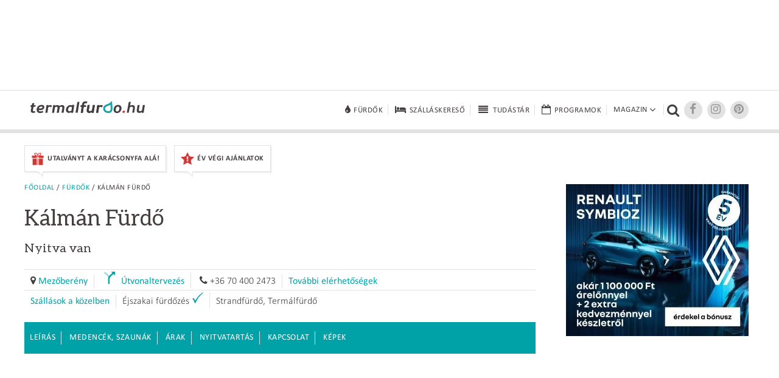

--- FILE ---
content_type: text/html; charset=UTF-8
request_url: https://www.termalfurdo.hu/furdo/kalman-furdo-120/kapcsolat
body_size: 6738
content:
<!doctype html>
<html lang="hu">
<head>
<meta charset="utf-8">
<meta name="viewport" content="width=device-width, initial-scale=1, maximum-scale=5">
<title>Mezőberény strand elérhetőségei, útvonaltervezés a fürdőhöz -   Nyitva van</title>
<meta name="description" content="Mezőberényi Kálmán Fürdő elérhetőségei: útvonaltervező, telefonszám, email, pontos cím és térkép."/>
<link rel="shortcut icon" href="/favicon.ico" type="image/x-icon">
<link rel="stylesheet" href="https://maxcdn.bootstrapcdn.com/font-awesome/4.6.3/css/font-awesome.min.css">
<link href="/css/termalfurdo.css" rel="stylesheet" type="text/css">
<link href="/css/responsive.css" rel="stylesheet" type="text/css">
<link rel="canonical" href="https://www.termalfurdo.hu/furdo/kalman-furdo-120/kapcsolat" />
<link rel="amphtml" href="https://www.termalfurdo.hu/furdo/kalman-furdo-120/amp">
<meta property="og:title" content="Mezőberény strand elérhetőségei, útvonaltervezés a fürdőhöz -   Nyitva van"/>
<meta property="og:description" content="Mezőberényi Kálmán Fürdő elérhetőségei: útvonaltervező, telefonszám, email, pontos cím és térkép."/>
<meta property="og:image" content="http://www.termalfurdo.hu/upload/images/Galeria/furdo/kalman_furdo/termalfurdo_kalman_furdo_1.jpg" />
<meta property="og:site_name" content="Termalfurdo.hu" />
<meta property="og:url" content="https://www.termalfurdo.hu/furdo/kalman-furdo-120/kapcsolat" />
<meta property="fb:app_id" content="525510934325223" />
<meta property="fb:admins" content="100001555345900"/>
<meta property="fb:admins" content="100000745372330"/>
<meta property="fb:admins" content="1357115449"/>
<meta property="fb:admins" content="100003220310441"/>
<meta property="fb:admins" content="554315220"/>
<meta name="p:domain_verify" content="ceeaba1b24166eee1658e0cdbc5732c9"/>
<meta name="publication-media-verification" content="df352ed8da844306a28368ca902548f1">
<meta name="publisuites-verify-code" content="aHR0cHM6Ly93d3cudGVybWFsZnVyZG8uaHU=" />
<script data-ad-client="ca-pub-0039669499978484" async src="https://pagead2.googlesyndication.com/pagead/js/adsbygoogle.js"></script>
<!-- Quantcast Tag -->
<script type="text/javascript">
window._qevents = window._qevents || [];

(function() {
var elem = document.createElement('script');
elem.src = (document.location.protocol == "https:" ? "https://secure" : "http://edge") + ".quantserve.com/quant.js";
elem.async = true;
elem.type = "text/javascript";
var scpt = document.getElementsByTagName('script')[0];
scpt.parentNode.insertBefore(elem, scpt);
})();

window._qevents.push({
qacct:"p-K9RtsbQ4HASH8",
uid:"santa.tibor@termalfurdo.hu"
});
</script>

<noscript>
<div style="display:none;">
<img src="//pixel.quantserve.com/pixel/p-K9RtsbQ4HASH8.gif" border="0" height="1" width="1" alt="Quantcast"/>
</div>
</noscript>
<!-- End Quantcast tag -->



<script src="/js/jquery-1.11.2.min.js"></script>
<script src="/js/jquery.easing.min.js"></script>
<script src="/js/jquery.scrollUp.min.js" type="text/javascript"></script>
<script src="/js/jquery.sticky.js"></script>
<script src="/js/common.js"></script>
<!-- Global site tag (gtag.js) - Google Analytics -->
<script async src="https://www.googletagmanager.com/gtag/js?id=UA-5495637-1"></script>
<script>
  window.dataLayer = window.dataLayer || [];
  function gtag(){dataLayer.push(arguments);}
  gtag('js', new Date());
  gtag('config', 'UA-5495637-1');
</script>
<!-- Facebook Pixel Code -->
<script>
!function(f,b,e,v,n,t,s){if(f.fbq)return;n=f.fbq=function(){n.callMethod?
n.callMethod.apply(n,arguments):n.queue.push(arguments)};if(!f._fbq)f._fbq=n;
n.push=n;n.loaded=!0;n.version='2.0';n.queue=[];t=b.createElement(e);t.async=!0;
t.src=v;s=b.getElementsByTagName(e)[0];s.parentNode.insertBefore(t,s)}(window,
document,'script','https://connect.facebook.net/en_US/fbevents.js');
fbq('init', '256559047848070');
fbq('track', 'PageView');
</script>
<noscript><img height="1" width="1" style="display:none"
src="https://www.facebook.com/tr?id=256559047848070&ev=PageView&noscript=1"
/></noscript>
<!-- DO NOT MODIFY -->
<!-- End Facebook Pixel Code -->
<!-- Google Tag Manager -->
<script>(function(w,d,s,l,i){w[l]=w[l]||[];w[l].push({'gtm.start':
new Date().getTime(),event:'gtm.js'});var f=d.getElementsByTagName(s)[0],
j=d.createElement(s),dl=l!='dataLayer'?'&l='+l:'';j.async=true;j.src=
'https://www.googletagmanager.com/gtm.js?id='+i+dl;f.parentNode.insertBefore(j,f);
})(window,document,'script','dataLayer','GTM-NNWPSLZ');</script>
<!-- End Google Tag Manager -->
<!-- Optimonk beillesztő -->
<script type="text/javascript">
    (function(e,a){
        var t,r=e.getElementsByTagName("head")[0],c=e.location.protocol;
        t=e.createElement("script");t.type="text/javascript";
        t.charset="utf-8";t.async=!0;t.defer=!0;
        t.src=c+"//front.optimonk.com/public/"+a+"/js/preload.js";r.appendChild(t);
    })(document,"746");
</script>
<!-- End Optimonk beillesztő -->
<script type="text/javascript">
    var OptiMonkOnReady = function () {
        var adapter = OptiMonk.Visitor.createAdapter();
        adapter.attr('termalfurdoemail', 'no');
		 adapter.attr('genertel', 'nincsrajta');
		 adapter.attr('perform', 'nincsrajta');
		 adapter.attr('karos_spa', 'nincsrajta');
		adapter.attr('utm_source', 'utm_sourceTESZT');
        adapter.attr('utm_medium', '');
        adapter.attr('utm_campaign', '');
        adapter.attr('utm_content', '');
				adapter.attr('furdo_neve', 'a Kálmán Fürdő');
        adapter.attr('furdo_url', 'kalman-furdo-120');
		    };
</script>
<script src="https://cdn.onesignal.com/sdks/OneSignalSDK.js" async=""></script>
<script>
  var OneSignal = window.OneSignal || [];
  OneSignal.push(function() {
    OneSignal.init({
      appId: "6cfaa220-143c-4905-a2ec-3ee329bb4634",
    });
  });
</script>
<!-- Global site tag (gtag.js) - Google Analytics -->
<script async src="https://www.googletagmanager.com/gtag/js?id=G-00LK6DMJHE"></script>
<script>
  window.dataLayer = window.dataLayer || [];
  function gtag(){dataLayer.push(arguments);}
  gtag('js', new Date());
  gtag('config', 'G-00LK6DMJHE');
</script>
<script async src="//headerbidding.services/files/termalfurdo.js"></script>
<script src="https://analytics.ahrefs.com/analytics.js" data-key="onapzG4Stmfr6OXQNhygkQ" async></script>
</head>

<body >
<!-- Google Tag Manager (noscript) -->
<noscript><iframe src="https://www.googletagmanager.com/ns.html?id=GTM-NNWPSLZ"
height="0" width="0" style="display:none;visibility:hidden"></iframe></noscript>
<!-- End Google Tag Manager (noscript) -->
<script async="async" src="https://securepubads.g.doubleclick.net/tag/js/gpt.js"></script>
<script>
 window.googletag = window.googletag || {cmd: []};
</script>

<div id='div-gpt-ad-1646417093726-0'>
  <script>
    googletag.cmd.push(function() {
      googletag.pubads().display('/28240038/pr_mero/0101_termalfurdo_lead_AV', [1, 1], 'div-gpt-ad-1646417093726-0');
    });
  </script>
</div>

<div id="fb-root"></div>
<script async defer crossorigin="anonymous" src="https://connect.facebook.net/hu_HU/sdk.js#xfbml=1&version=v12.0&autoLogAppEvents=1" nonce="vYwm1zsH"></script>
<div class="desktopbanner970" id="desktopbanner970"><script async src="//pagead2.googlesyndication.com/pagead/js/adsbygoogle.js"></script>
<!-- Fejléc 970x90 desktop -->
<ins class="adsbygoogle"
     style="display:inline-block;width:970px;height:90px"
     data-ad-client="ca-pub-0039669499978484"
     data-ad-slot="6979440811"></ins>
<script>
(adsbygoogle = window.adsbygoogle || []).push({});
</script></div>
<div style="clear:both;"><br></div>
<div class="topbanner mobilbanner1024" style="text-align:center;"><iframe width="300" height="250" marginwidth="0" marginheight="0" 
scrolling="no" frameborder="0" 
src="https://api.indidata.com/zone_view.html?zona_id=10867"></iframe></div>
<!--header-->
<!--********uj**********-->
<header class="ujheader">
<div class="header-inner">
<a href="/" title="Termálfürdő.hu" class="logo"><img src="/images/logo.png" width="188" height="20" alt="Termálfürdő.hu"></a>
<div title="Menü" class="opener"><div><span></span><span></span><span></span></div></div>
<nav>
	<div>
		<a href="/furdo" title="Fürdők" class="big"><i class="fa fa-tint fa-lg"></i><span>Fürdők</span></a>
		<a href="/szallas" title="Szállásokereső"  class="big"><i class="fa fa-bed fa-lg"></i><span>Szálláskereső</span></a>
		<a href="/tudastar" title="Tudástár"  class="big"><i class="fa fa-fw fa-align-justify fa-lg"></i><span>Tudástár</span></a>
		<a href="/program" title="Programok" class="big"><i class="fa fa-calendar-o fa-lg"></i><span>Programok</span></a>
				<div class="dropdownopener big">
			<span>Magazin<i class="fa fa-angle-down fa-lg"></i><span class="caret"></span></span>
			<div class="rovatok dropdown">
				<a href="/furdozes" title="Fürdőzés">Fürdőzés</a>
				<a href="/wellness" title="Wellness">Wellness</a>
				<a href="/egeszseg" title="Egészség">Egészség</a>
				<a href="/hotelvilag" title="Hotelvilág">Hotelvilág</a>
				<a href="/utitars" title="Útitárs">Útitárs</a>
				<a href="/furdotortenet" title="Fürdőtörténet">Fürdőtörténet</a>				<a href="/hirfurdo" title="Hírfürdő">Hírfürdő</a>				<a href="/szauna" title="Szauna">Szauna</a>				<a href="/uszas" title="Úszás">Úszás</a>							</div></div><div class="searcher" title="Kereső"><i class="fa fa-search"></i></div><a target="_blank" href="https://www.facebook.com/groups/termalfurdo.hu" title="Facebook" class="socials"><i class="fa fa-facebook fa-lg"></i></a><a target="_blank" href="https://www.instagram.com/furdozni_meno/" title="Instagram" class="socials"><i class="fa fa-instagram fa-lg"></i></a><a target="_blank" href="https://www.pinterest.com/termalfurdohu/" title="Pinterest" class="socials"><i class="fa fa-pinterest fa-lg"></i></a>
<form name="form_h" id="form_h" action="/kereses" method="get"><input type="hidden" name="kereses" id="kereses" value="1"><div class="searcher-box"><input name="kulcsszo" type="text" placeholder="Keresőszó" class="keresobox"><input name="" type="submit" value=""><div class="close"></div></div></form>
</div></nav></div><div class="clear"></div>
</header>
<!--********uj end**********-->
<!--<header>
<div class="header-inner">
<a href="/" title="Termálfürdő.hu" class="logo"><img src="/images/logo.png" width="188" height="20" alt="Termálfürdő.hu"></a>

<nav><div class="keresok"><div class="keresokopener"><span>Keresők</span></div><div class="keresok-inner"><a href="/furdo" title="Fürdőkereső" class="big"><img src="/images/menuicon-furdokereso.png" width="28" height="21" alt="Fürdőkereső"><span>Fürdőkereső</span></a><a href="/szallas" title="Szállásokereső"  class="big"><img src="/images/menuicon-szallaskereso.png" width="28" height="21" alt="Szállásokereső"><span>Szálláskereső</span></a><a href="/program" title="Programok" class="big"><img src="/images/menuicon-programok.png" width="28" height="21" alt="Programok"><span>Programok</span></a></div></div><div class="rovatok"><div class="rovatopener"><span>Rovatok</span></div><div class="rovatok-inner"><a href="/furdozes" title="Fürdőzés">Fürdőzés</a><a href="/wellness" title="Wellness">Wellness</a><a href="/egeszseg" title="Egészség">Egészség</a><a href="/hotelvilag" title="Hotelvilág">Hotelvilág</a><a href="/utitars" title="Útitárs">Útitárs</a></div></div><div class="searcher" title="Kereső"><img src="/images/menuicon-kereso.png" width="19" height="18" alt="Kereső"></div><a href="https://plus.google.com/+termalfurdo" title="Google+" class="socials" target="_blank"><img src="/images/menuicon-googleplus.png" width="18" height="14" alt="Google+"></a><a target="_blank" href="https://www.facebook.com/termalfurdo.hu" title="Facebook" class="socials"><img src="/images/menuicon-facebook.png" width="7" height="13" alt="Facebook"></a>
<form name="form_h" id="form_h" action="/kereses" method="get"><input type="hidden" name="kereses" id="kereses" value="1"><div class="searcher-box"><input name="mit" type="text" placeholder="Keresőszó" class="keresobox"><input name="" type="submit" value=""><div class="close"></div></div></form>
</nav></div><div class="clear"></div>
</header>-->
<!--header end-->
<!--szezonális-->
<div class="seasonal-opener">Aktuális akciók <i class="fa fa-angle-down" aria-hidden="true"></i>
</div>
<section class="seasonals">

<div>
<a href="/ajanlatok/szallasutalvanyt-a-karacsonyfa-ala" class="seasonal-offer" target="_blank"><img src="/images/menu/42/akcioikon_karacsonyiajandekozas_1_1.png" alt="Utalványt a karácsonyfa alá!" title="Utalványt a karácsonyfa alá!" width="22"><span>Utalványt a karácsonyfa alá!</span><img src="/images/seasonal-offer-arrow.png" width="9" height="10" class="seasonal-arrow"></a>
<a href="/ajanlatok/ev_vegi_ajanlatok" class="seasonal-offer" target="_blank"><img src="/images/menu/44/akcioikon_akciosajanlatok_1_1.png" alt="Év végi ajánlatok" title="Év végi ajánlatok" width="22"><span>Év végi ajánlatok</span><img src="/images/seasonal-offer-arrow.png" width="9" height="10" class="seasonal-arrow"></a>
</div>
</section>
<!--szezonális end-->


<!--tartalom-->
<section class="content c1200">
<!--left-->
<section class="leftcolumn column innerpage">
<div class="breadcrumb"><a href="/">Főoldal</a> / <a href="/furdo">Fürdők</a> / Kálmán Fürdő</div>
<article>
<h1 class="article-title">Kálmán Fürdő <span style='font-size:20px;'><br> Nyitva van</span></h1>


<div class="infoline"><div class="infoline-item"><i class="fa fa-map-marker" aria-hidden="true"></i> <a href="/telepules/mezobereny-91">Mezőberény</a></div>
<div class="infoline-item"><img src="/images/nyil_utvonalhoz_termal.png" width="20" style="margin-right:10px;" alt="Útvonaltervezés" title="Útvonaltervezés"><a href="https://maps.google.com/?daddr=K%C3%A1lm%C3%A1n+F%C3%BCrd%C5%91" target="_blank" title="Útvonaltervezés">Útvonaltervezés</a></div>
<div class="infoline-item"><i class="fa fa-phone" aria-hidden="true"></i> +36 70 400 2473</div><div class="infoline-item"><a href="/furdo/kalman-furdo-120/kapcsolat" title="További elérhetőségek">További elérhetőségek</a></div>
</div>
<div class="infoline">
<div class="infoline-item"><a href="https://szallas.hu/mezobereny?cobrand=szallasfoglalas.termalfurdo.hu" target="_blank" rel="nofollow">Szállások a közelben</a></div><div class="infoline-item"><span>Éjszakai fürdőzés</span><span class="image-right"><img src="/images/pipa.png" width="18" height="19"></span></div><div class="infoline-item"><span>Strandfürdő, Termálfürdő</span></div></div>
<div class="clear"></div>
<div class="furdomenu-container">
<div class="furdomenu-opener" title="További információ">Árak és információk</div>
<nav class="furdomenu">
	<a href="/furdo/kalman-furdo-120" title="Leírás">Leírás</a>
	<a href="/furdo/kalman-furdo-120/medencek-es-szaunak" title="Medencék, szaunák">Medencék, szaunák</a>			<a href="/furdo/kalman-furdo-120/arak" title="Árak">Árak</a>	<a href="/furdo/kalman-furdo-120/nyitva-tartas" title="Nyitvatartás">Nyitvatartás</a>	<a href="/furdo/kalman-furdo-120/kapcsolat" title="Kapcsolat">Kapcsolat</a>	<a href="/furdo/kalman-furdo-120/kepek" title="Képek">Képek</a>		</nav>
<div class="desktop"><script async src="//pagead2.googlesyndication.com/pagead/js/adsbygoogle.js"></script>
<!-- Bevezető után - 728x90 -->
<ins class="adsbygoogle"
     style="display:inline-block;width:728px;height:90px"
     data-ad-client="ca-pub-0039669499978484"
     data-ad-slot="5031291889"></ins>
<script>
(adsbygoogle = window.adsbygoogle || []).push({});
</script></div><div class="mobil"></div></div>

<div class="clear"></div>
<div class="text">
  <h3>Kapcsolat</h3><br>
  
    
<div class="kapcsolat">
<a href="https://maps.google.com/?daddr=K%C3%A1lm%C3%A1n+F%C3%BCrd%C5%91" class="kapcsikon" target="_blank"><span><img src="/images/nyil_utvonalhoz_termal_28_28.png" width="28" height="28" alt="Útvonaltervezés"></span></a><br>
<a href="https://maps.google.com/?daddr=K%C3%A1lm%C3%A1n+F%C3%BCrd%C5%91" target="_blank">Útvonaltervezés</a>
</div>
<div class="kapcsolat">
<a class="kapcsikon"><span><img src="/images/kapcsolat-ikon-telefon.png" width="28" height="28" alt="Telefonszám"></span></a><br>
+36 70 400 2473</div>
<div class="kapcsolat">
<a href="/cdn-cgi/l/email-protection#8fe4e0f5fcf5e0e3e8cfe2eaf5e0edeafdeae1f6a1e7fa" class="kapcsikon" onClick="ga('send', 'event', 'Kálmán Fürdő', 'E-mail', 'kozszolg@mezobereny.hu'); dlf('120', '2');"><span><img src="/images/kapcsolat-ikon-email.png" width="25" height="15" alt="E-mail"></span></a><br>
<a href="/cdn-cgi/l/email-protection#583337222b2237343f18353d22373a3d2a3d362176302d" onClick="ga('send', 'event', 'Kálmán Fürdő', 'E-mail', 'kozszolg@mezobereny.hu'); dlf('120', '2');">E-mail</a>
</div>
<div class="kapcsolat">
<a target="_blank" onClick="ga('send', 'event', 'Kálmán Fürdő', 'Honlap', 'http://kozszolg.mezobereny.hu/strand'); dlf('120', '1');" href="http://kozszolg.mezobereny.hu/strand" class="kapcsikon" rel="nofollow"><span><img src="/images/kapcsolat-ikon-web.png" width="26" height="23" alt="Honlap"></span></a><br>
<a target="_blank" onClick="ga('send', 'event', 'Kálmán Fürdő', 'Honlap', 'http://kozszolg.mezobereny.hu/strand'); dlf('120', '1');" href="http://kozszolg.mezobereny.hu/strand" rel="nofollow">Web</a>
</div>
<div class="clear"></div>
<iframe class="gterkep" 
  width="100%"
  height="300"
  frameborder="0" style="border:0"
  src="https://www.google.com/maps/embed/v1/place?key=AIzaSyDAEssfnrQGO5Xw3-zj1PVjHT_atOoEqrY&zoom=7&q=K%C3%A1lm%C3%A1n+F%C3%BCrd%C5%91">
</iframe>
<div class="clear"></div>

<div class="share_left">

<div class="desktop" style="text-align:left; margin-top:0 !important;">
<div class="fb-like" data-href="http://www.termalfurdo.hu/furdo/kalman-furdo-120/kapcsolat" data-layout="button_count" data-action="like" data-size="large" data-show-faces="true" data-share="false"></div>
<div class="fb-send" data-href="http://www.termalfurdo.hu/furdo/kalman-furdo-120/kapcsolat" data-layout="button_count"></div>
</div>
<div class="mobil" style="text-align:left; margin-top:0 !important;">
<div class="fb-like" data-href="http://www.termalfurdo.hu/furdo/kalman-furdo-120/kapcsolat" data-layout="button_count" data-action="like" data-size="small" data-show-faces="true" data-share="false"></div>
<div class="fb-send" data-href="http://www.termalfurdo.hu/furdo/kalman-furdo-120/kapcsolat" data-layout="button_count"></div>
</div>

</div>
<div style="clear:both; margin-bottom:0 !important;"></div></div>
</div>
<aside>

<div class="attachedbox">
<div class="title">Mezőberény</div>
</div>


</aside>
<div class="clear"></div>
</article>
<br>




<br>
<div class="desktop"><!--  Begin Rubicon Project Tag -->
<!--  Site: Virtual Tour Kft   Zone: VT_Termalfurdo_lablec_728x90   Size: Leaderboard  -->
<script data-cfasync="false" src="/cdn-cgi/scripts/5c5dd728/cloudflare-static/email-decode.min.js"></script><script language="JavaScript" type="text/javascript">
rp_account   = '13808';
rp_site      = '106674';
rp_zonesize  = '691604-2';
rp_adtype    = 'js';
rp_smartfile = '[SMART FILE URL]';
</script>
<script type="text/javascript" src="https://ads.rubiconproject.com/ad/13808.js"></script>
<!--  End Rubicon Project Tag --></div><div class="mobil"><script async src="//pagead2.googlesyndication.com/pagead/js/adsbygoogle.js"></script>
<!-- Lábléc - 300x250 - Mobil -->
<ins class="adsbygoogle"
     style="display:inline-block;width:300px;height:250px"
     data-ad-client="ca-pub-0039669499978484"
     data-ad-slot="9461491487"></ins>
<script>
(adsbygoogle = window.adsbygoogle || []).push({});
</script></div>


<script type="text/javascript" async defer src="//assets.pinterest.com/js/pinit.js"></script>
</section><!--left end--><!--right--><section class="rightcolumn column">


<div class="desktopright300x250">
<iframe width="300" height="250" marginwidth="0" marginheight="0" 
scrolling="no" frameborder="0" 
src="https://api.indidata.com/zone_view.html?zona_id=10867"></iframe></div>
	<div class="mobilright1024x170">
	<!--  Begin Rubicon Project Tag -->
<!--  Site: Virtual Tour Kft mWeb   Zone: VT_Termalfurdo_J1_300x250_mWeb   Size: Medium Rectangle  -->
<script language="JavaScript" type="text/javascript">
rp_account   = '13808';
rp_site      = '146932';
rp_zonesize  = '691622-15';
rp_adtype    = 'js';
rp_smartfile = '[SMART FILE URL]';
</script>
<script type="text/javascript" src="https://ads.rubiconproject.com/ad/13808.js"></script>
<!--  End Rubicon Project Tag -->	</div>
<div class="desktopright300x250">
<script async src="//pagead2.googlesyndication.com/pagead/js/adsbygoogle.js"></script>
<!-- J2 - 300x600 - Desktop -->
<ins class="adsbygoogle"
     style="display:inline-block;width:300px;height:600px"
     data-ad-client="ca-pub-0039669499978484"
     data-ad-slot="4891691084"></ins>
<script>
(adsbygoogle = window.adsbygoogle || []).push({});
</script></div>
<div class="mobilright1024x170">
<!--  Begin Rubicon Project Tag -->
<!--  Site: Virtual Tour Kft mWeb   Zone: VT_Termalfurdo_J2_300x600_mWeb   Size: Half Page Ad  -->
<script language="JavaScript" type="text/javascript">
rp_account   = '13808';
rp_site      = '146932';
rp_zonesize  = '691624-10';
rp_adtype    = 'js';
rp_smartfile = '[SMART FILE URL]';
</script>
<script type="text/javascript" src="https://ads.rubiconproject.com/ad/13808.js"></script>
<!--  End Rubicon Project Tag --></div>

</section><!--right end-->
</section>
<!--tartalom end-->
<!--footer-->
<footer>
<section class="c1200">
<nav><a href="/impresszum" title="Impresszum">Impresszum</a><a href="/mediaajanlat" title="Médiaajánlat">Médiaajánlat</a><a href="/felhasznaloi-feltetelek" title="Felhasználói feltételek">Felhasználói feltételek</a><a href="/adatvedelmi-tajekoztato" title="Adatvédelmi tájékoztató">Adatvédelmi tájékoztató</a><a href="/cookie-informaciok" title="Cookie információk">Cookie információk</a><a href="/sajtokozlemeny" title="Sajtó">Sajtó</a><a href="/sajtokozlemeny-rolunk" title="Rólunk">Rólunk</a><a href="/rss" title="RSS"><img width="16" src="/images/rss.png" alt="RSS" title="RSS" style="margin-right: 0"> rss</a></nav><a href="/" title="Termálfürdő.hu" class="logo"><img src="/images/logo-footer.png" width="188" height="20" alt="Termálfürdő.hu"></a><div class="clear"></div>
</section>
</footer>
<!--footer end-->
<script>(function(){function c(){var b=a.contentDocument||a.contentWindow.document;if(b){var d=b.createElement('script');d.innerHTML="window.__CF$cv$params={r:'9a1f94527c5a964a',t:'MTc2MzcyMTczNg=='};var a=document.createElement('script');a.src='/cdn-cgi/challenge-platform/scripts/jsd/main.js';document.getElementsByTagName('head')[0].appendChild(a);";b.getElementsByTagName('head')[0].appendChild(d)}}if(document.body){var a=document.createElement('iframe');a.height=1;a.width=1;a.style.position='absolute';a.style.top=0;a.style.left=0;a.style.border='none';a.style.visibility='hidden';document.body.appendChild(a);if('loading'!==document.readyState)c();else if(window.addEventListener)document.addEventListener('DOMContentLoaded',c);else{var e=document.onreadystatechange||function(){};document.onreadystatechange=function(b){e(b);'loading'!==document.readyState&&(document.onreadystatechange=e,c())}}}})();</script><script defer src="https://static.cloudflareinsights.com/beacon.min.js/vcd15cbe7772f49c399c6a5babf22c1241717689176015" integrity="sha512-ZpsOmlRQV6y907TI0dKBHq9Md29nnaEIPlkf84rnaERnq6zvWvPUqr2ft8M1aS28oN72PdrCzSjY4U6VaAw1EQ==" data-cf-beacon='{"version":"2024.11.0","token":"f8bbd81171004827b5a45ee5b9e387aa","r":1,"server_timing":{"name":{"cfCacheStatus":true,"cfEdge":true,"cfExtPri":true,"cfL4":true,"cfOrigin":true,"cfSpeedBrain":true},"location_startswith":null}}' crossorigin="anonymous"></script>


--- FILE ---
content_type: text/html; charset=utf-8
request_url: https://www.google.com/recaptcha/api2/aframe
body_size: 268
content:
<!DOCTYPE HTML><html><head><meta http-equiv="content-type" content="text/html; charset=UTF-8"></head><body><script nonce="WTA_GaRb30gFk9xMldw_KQ">/** Anti-fraud and anti-abuse applications only. See google.com/recaptcha */ try{var clients={'sodar':'https://pagead2.googlesyndication.com/pagead/sodar?'};window.addEventListener("message",function(a){try{if(a.source===window.parent){var b=JSON.parse(a.data);var c=clients[b['id']];if(c){var d=document.createElement('img');d.src=c+b['params']+'&rc='+(localStorage.getItem("rc::a")?sessionStorage.getItem("rc::b"):"");window.document.body.appendChild(d);sessionStorage.setItem("rc::e",parseInt(sessionStorage.getItem("rc::e")||0)+1);localStorage.setItem("rc::h",'1763721745976');}}}catch(b){}});window.parent.postMessage("_grecaptcha_ready", "*");}catch(b){}</script></body></html>

--- FILE ---
content_type: application/javascript
request_url: https://www.termalfurdo.hu/js/common.js
body_size: 4824
content:
// JavaScript Document
function setCookie(cname, cvalue, exdays) {
    var d = new Date();
    d.setTime(d.getTime() + (exdays * 24 * 60 * 60 * 1000));
    var expires = "expires=" + d.toGMTString();
    document.cookie = cname + "=" + cvalue + "; " + expires + "; path=/; domain=termalfurdo.hu; ";
}

function getCookie(cname) {
    var name = cname + "=";
    var ca = document.cookie.split(';');
    for (var i = 0; i < ca.length; i++) {
        var c = ca[i].trim();
        if (c.indexOf(name) == 0) return c.substring(name.length, c.length);
    }
    return "";
}

var searchopened = false;
var keresokopened = false;
var rovatokopened = false;
var kepszel;
var menuyalap = 0;
var mehetmenuscroll = false
var furdomenuopened = false
var menuscrolltop;
var menuscrollbottom;
var menulent = false;
var mobilmenuopened = false;
var rovatokujopened = false;
var mobilhatar = 815;
var mobilhatar2 = 503;
var egyszernyilik = 0;
//var terkepnyitva=false;
$(document).ready(function() {
    $(window).scroll(function() {
        $("header").css("width", "100%");
        //console.log($(document).scrollTop());
        if ($(document).width() < 780) {
            console.log($('.rightboxmobil').offset().top + $('.rightboxmobil').height() + "---" + $(document).scrollTop())
            if ($('.rightboxmobil').offset().top + $('.rightboxmobil').height() < $(document).scrollTop()) {
                $('.button.mobilarakscrollto').css('display', 'block')

            } else {
                $('.button.mobilarakscrollto').css('display', 'none')

            }
        }
    })
    $(".scrltoid").click(function(event) {

        event.preventDefault();
        id = $(this).attr("data-scrollto")
        $cfscrolldown = $("#" + id).offset().top;
        $('html, body').animate({
            scrollTop: $cfscrolldown
        }, 1500);
    });
    /**************tudastar lenyilo****************/

    if ($(".betkat-container").length) {
        $(".betkat-container").click(function() {
            //$( this ).find(".betkat").slideDown(300);
            $(this).find(".betkat").slideToggle(300);
        });
    }

    /**************tudastar lenyilo end****************/



    /**************akciósajánlat****************/
    $(".seasonal-opener").click(function() {

            $(".seasonals div").slideToggle(300);
        })
        /**************akciósajánlat end****************/

    /**************térkép****************/
    $(".terkepgomb2").click(function() {

        //$(".terkep").slideToggle(300,function(){if(terkepnyitva){terkepnyitva=false}else{terkepnyitva=true}});
        var url = window.location.href;
        //alert(pathname);

        url = url.replace('&terkep=2', '');

        if ($("#kereso_url_terkep").val() == 0) {

            if (url.indexOf("&terkep=1") < 0) window.history.pushState('', '', url + '&terkep=1');

        }

        //terkepnyitva=false;
        if ($(".terkep").is(":hidden")) {
            $(".terkep").slideDown(300);
            //terkepnyitva=true;
        }
        initialize();
        $('html, body').scrollTo($('.terkepgomb2').offset().top - 100);
        //console.log($('.terkepgomb2').offset().top);

    });

    $(".talalatokterkepre").click(function() {

        var url = window.location.href;
        //alert(pathname);

        url = url.replace('&terkep=1', '');

        if (url.indexOf("&terkep=2") < 0) window.history.pushState('', '', url + '&terkep=2');

        //terkepnyitva=false;
        if ($(".terkep").is(":hidden")) {
            $(".terkep").slideDown(300);
            //terkepnyitva=true;
        }
        initialize2();
        $('html, body').scrollTo($('.terkepgomb2').offset().top - 100);

    });

    $(".mapcloser").click(function() {

        var url = window.location.href;

        //if (terkepnyitva){

        url = url.replace('&terkep=1', '');
        url = url.replace('&terkep=2', '');

        window.history.pushState('', '', url);

        //terkepnyitva=false;
        $(".terkep").slideToggle(300);

        //}

    });
    /**************térkép end****************/

    $(".nyito").click(function() {

        //if(!egyszernyilik){

        $('.tovabbi-ajanlatok-lenyilo').slideToggle(300);

        //$('.fa.fa-angle-down').css('display','none');
        //$(this).css("cursor","default");
        //egyszernyilik=1;

        //}

    })

    /**************scroll top****************/
    $.scrollUp({
        scrollName: 'scrollUp', // Element ID
        scrollDistance: 300, // Distance from top/bottom before showing element (px)
        scrollFrom: 'top', // 'top' or 'bottom'
        scrollSpeed: 10, // Speed back to top (ms)
        easingType: 'easeInOutQuad', // Scroll to top easing (see http://easings.net/)
        animation: 'fade', // Fade, slide, none
        animationInSpeed: 200, // Animation in speed (ms)
        animationOutSpeed: 200, // Animation out speed (ms)
        scrollText: '', // Text for element, can contain HTML
        scrollTitle: false, // Set a custom <a> title if required. Defaults to scrollText
        scrollImg: false, // Set true to use image
        activeOverlay: false, // Set CSS color to display scrollUp active point, e.g '#00FFFF'
        zIndex: 2147483647 // Z-Index for the overlay
    });

    /**************scroll top end****************/

    if ($("#datepickertol").length) {

        $("#datepickertol").datepicker();
        $("#datepickerig").datepicker();
    }

    if ($(".categorys .category .subcategorys").length) {

        $(".categorys .category").click(function(event2) {
            event2.stopPropagation();
            $(this).find(".subcategorys").click(function(event) {
                event.stopPropagation();
            })
            if ($(this).find(".subcategorys").css("display") == "block") {

                $(this).find(".subcategorys").css("display", "none")
            } else {
                $(this).find(".subcategorys").css("display", "block")
            }
        })
    }
    /*var container = document.querySelector('#container');
var msnry = new Masonry( container, {
  // options

  itemSelector: '.item'
});*/
    kepszel = $(window).width();

    /*************************új menü mobilon*************************/
    $(".ujheader .opener").click(function(event) {
        event.stopPropagation();
        $("header.ujheader nav").slideToggle(200);
        if (!mobilmenuopened) { mobilmenuopened = true; } else { mobilmenuopened = false }
    })

    $(".ujheader .dropdownopener").click(function(event) {
            event.stopPropagation();
            $("header .dropdown").slideToggle(200, function() {
                if ($(this).is(':visible'))
                    $(this).css('display', 'block');
            });
            if (rovatokujopened) {
                rovatokujopened = false;
            } else {
                rovatokujopened = true;
            }
        })
        /*************************új menü end*************************/

    $(".searcher").click(function() {
        if (!searchopened) {
            $(".searcher-box").fadeIn(300, "easeOutQuad", function() { searchopened = true });

        }


    })
    $("nav .searcher-box .close").click(function() {
        if (searchopened) {
            $(".searcher-box").fadeOut(300, "easeOutQuad", function() { searchopened = false });

        }
    })
    $(".keresobox").click(function(event) {
        event.stopPropagation();
    })

    $(".rovatopener").click(function(event) {
        event.stopPropagation();
        $(".rovatok-inner").slideToggle(200)
        if (rovatokopened) {
            rovatokopened = false;
        } else {
            rovatokopened = true
        }
    })

    $(".keresokopener").click(function(event) {
        event.stopPropagation();
        $(".keresok-inner").slideToggle(200)
        if (keresokopened) {
            keresokopened = false;
        } else {
            keresokopened = true
        }
    })
    $(".furdomenu-opener").click(function(event) {
            event.stopPropagation();
            $(".furdomenu").slideToggle(200)
            if (furdomenuopened) {
                furdomenuopened = false;
            } else {
                furdomenuopened = true
            }
        })
        /****kategória hozzáadás/törlés************/
    if (/Android|webOS|iPhone|iPad|iPod|BlackBerry|IEMobile|Opera Mini/i.test(navigator.userAgent)) {
        $(".mobilcloser").css("display", "table");
        $(".mobilcloser").click(function(event) {
            event.stopPropagation();
            $(this).closest(".subcategorys").fadeOut(300);
        })
        $(".category").click(function() {
            $(this).find(".subcategorys").fadeIn(300);
        })
    }
    $(".subcategory").click(function() {
        //for(t=0;t<$(".chosens .chosen").length;t++){}
        if ($(this).find("> div").attr("class") == "add") {
            $(this).find("> div.add").removeClass("add").addClass("delete")
            addcategory($(this).text())
        } else {

            removecategory($(this).text())
        }
        /*szovell=$(this).text()

		$(".chosens .chosen").each(function(){
			if($(this).text()==szovell){
//			alert($(this).text())
			}
			})*/
    })

    /****kategória hozzáadás/törlés end************/

    $("html").click(function(event) {
        $(".categorys .category .subcategorys").css("display", "none");

        /*if(searchopened){
        	$(".searcher-box").fadeOut(300,"easeOutQuad");
        	searchopened=false
        }*/
        if (keresokopened) {
            $(".keresok-inner").slideToggle(200);
            keresokopened = false;
        }
        if (rovatokopened) {
            $(".rovatok-inner").slideToggle(200)
            rovatokopened = false;
        }


        /*if(furdomenuopened){
        	$(".furdomenu").slideToggle(200)
        	furdomenuopened=false;
        	}*/

        if (mobilhatar > kepszel) {

            /*if(mobilmenuopened){
            				//$("header.ujheader nav").slideToggle(200)
            mobilmenuopened=false;
            	}*/
        }

        if (mobilhatar < kepszel) {

            if (rovatokujopened) {

                $("header .dropdown").slideToggle(200)
                rovatokujopened = false;

            }
        }

    })
    $(".szukites .title").click(function() {

        if (kepszel <= mobilhatar2) {
            $(".szukites-inner").slideToggle(300);
        }
    });



    $(".opendown > div").click(function() {

        $(this).parent().children("ul").slideToggle(300, function() {
            if ($(this).parent().hasClass("opened")) {

                $(this).parent().removeClass("opened");

            } else {

                $(this).parent().addClass("opened");

            }
        })


    })

    ures = true;
    $(".check").each(function() {

        if ($(this).children("input[type='checkbox']").prop('checked')) {
            catszoveg = $(this).text();
            addcategorySzukites(catszoveg);
            ures = false;
        }

    })

    if (ures == true) {
        $(".chosens").css("display", "none");
    } else {
        $(".chosens").css("display", "");
    }


    $(".check").click(function(e) {
        //$(this).children("input[type='checkbox']").prop('checked', true);
        if ($(e.target).closest('input[type="checkbox"]').length > 0) {} else {

            if ($(this).children("input[type='checkbox']").prop('checked')) {

                $(this).children("input[type='checkbox']").prop('checked', false);

            } else {

                $(this).children("input[type='checkbox']").prop('checked', true);

                //addcategorySzukites($(this).text());

            }
        }
    });
    /********************vége*************/


});

$(window).load(function() {
    $("header").sticky({ topSpacing: 0 });
    /*menuyalap=$("header").offset().top

    	mehetmenuscroll=true
    	menuellenoriz()*/
    //menuscrolltop=$(".felsomenu").offset().top;
    //menuscrollbottom=$(".alsomenu").offset().top+$(".alsomenu").height();

    //kepmag=$(window).height();
})
$(window).resize(function() {

    kepszel = $(window).width();
    kepmag = $(window).height();
    if (mobilhatar > kepszel) {
        $(".searcher-box").show()
    }
    if ($(".seasonal-opener").css("display") != "block") {
        $(".seasonals div").css("display", "block")
    } else {
        $(".seasonals div").css("display", "none")
    }
    if (kepszel > mobilhatar2) {
        $(".szukites-inner").css("display", "block");
        $(".szukites .title").removeClass("mobilos");
    } else {
        $(".szukites-inner").css("display", "none");
        $(".szukites .title").addClass("mobilos");

    }
    if (kepszel > mobilhatar) {
        $("header.ujheader nav").css("display", "block")

    } else {
        //$("header.ujheader nav").css("display","none")
    }
    mobilmenuopened = false;
    $("header").css("width", "100%");
    /*	menuyalap=$("header").offset().top
    		if($(".topbanner").css("display")=="block")	{
    	$("header").removeClass("fix");
    	//menuellenoriz()
    //	$(".kiir").html("itt")
    	}*/

    /*	if(kepszel>1213){
    		$(".furdomenu").css("display","block");
    		}else{
    			$(".furdomenu").css("display","none");
    					furdomenuopened=false;
    			}*/

    $(".kiir").html(kepszel)
    if (kepszel > 1173) {
        $(".rovatok-inner").css("display", "block");
    } else {
        $(".rovatok-inner").css("display", "none");
        rovatokopened = false;
    }
    if (kepszel > 919) {
        $(".keresok-inner").css("display", "block");
    } else {
        $(".keresok-inner").css("display", "none");
        keresokopened = false;
    }

    /*	$(".searcher-box").css("display","none");
    	searchopened=false*/

})


/*
$(window).scroll(function() {


		//	menuellenoriz()
$(".kiir").html(menuscrolltop+" "+($(document).scrollTop()))
	if(($(document).scrollTop()+kepmag)>menuscrollbottom && !menulent){

		menulent=true;
		$(".alsomenu").css("display","none");
		$(".alsomenu").fadeIn(600);
		}
	if($(document).scrollTop()<menuscrolltop && menulent){
		menulent=false;
	$(".felsomenu").css("display","none");
		$(".felsomenu").fadeIn(600);
		}

			})


		*/
function menuellenoriz() {

    headermag = $("header").height() + parseInt($("header").css("padding-top"), 10) + parseInt($("header").css("padding-bottom"), 10);
    $(".kiir").html(menuyalap);

    if (mehetmenuscroll) {
        if (menuyalap < $(document).scrollTop()) {
            $("header").addClass("fix");
            $(".content").css("padding-top", headermag);
        } else {
            $("header").removeClass("fix");
            $(".content").css("padding-top", 0);
        }
    }

}

function addcategory(catszoveg) {
    $(".empty").css("display", "none");
    $(".chosens").append('<div class="chosen"><div class="delete"></div>' + catszoveg + '</div>');
    $(".chosen").click(function() {
        removecategory($(this).text());
    });
}

function addcategorySzukites(catszoveg) {

    switch (catszoveg) {
        case "30 - 32 °C":
            catszoveg = "Ülő és élménymedencék 30 - 32 °C között";
            break;
        case "33 - 35 °C":
            catszoveg = "Ülő és élménymedencék 33 - 35 °C között";
            break;
        case "36 - 38 °C":
            catszoveg = "Ülő és élménymedencék 36 - 38 °C között";
            break;
        case "38 °C felett":
            catszoveg = "Ülő és élménymedencék 38 °C felett";
            break;
    }

    switch (catszoveg) {
        case "24 °C alatt":
            catszoveg = "Úszómedence 24 °C alatt";
            break;
        case "24 - 25 °C":
            catszoveg = "Úszómedence 24 - 25 °C között";
            break;
        case "26 - 28 °C":
            catszoveg = "Úszómedence 26 - 28 °C között";
            break;
        case "28 °C felett":
            catszoveg = "Úszómedence 28 °C felett";
            break;
    }

    switch (catszoveg) {
        case "15 °C alatt":
            catszoveg = "Merülőmedence 15 °C alatt";
            break;
        case "15 - 17 °C":
            catszoveg = "Merülőmedence 15 - 17 °C között";
            break;
        case "18 - 19 °C":
            catszoveg = "Merülőmedence 18 - 19 °C között";
            break;
        case "19 °C felett":
            catszoveg = "Merülőmedence 19 °C felett";
            break;
    }

    $(".empty").css("display", "none");
    $(".chosens").append('<div class="chosen"><div class="delete"></div>' + catszoveg + '</div>');
    $(".chosen").click(function() {
        removecategorySzukites($(this).text());
    });
}

function removecategory(catszoveg) {

    $(".chosens .chosen").each(function() {
        if ($(this).text() == catszoveg) {
            $(this).remove();
        }
        if (!$(".chosens .chosen").length) {
            $(".empty").css("display", "block");
        }
    })

    $(".subcategory").each(function() {
        if ($(this).text() == catszoveg) {
            $(this).find("> div.delete").removeClass("delete").addClass("add")
        }
    })
}

function removecategorySzukites(catszoveg) {

    $(".chosens .chosen").each(function() {

        switch (catszoveg) {
            case "Ülő és élménymedencék 30 - 32 °C között":
                catszoveg = "30 - 32 °C";
                break;
            case "Ülő és élménymedencék 33 - 35 °C között":
                catszoveg = "33 - 35 °C";
                break;
            case "Ülő és élménymedencék 36 - 38 °C között":
                catszoveg = "36 - 38 °C";
                break;
            case "Ülő és élménymedencék 38 °C felett":
                catszoveg = "38 °C felett";
                break;
        }

        switch (catszoveg) {
            case "Úszómedence 24 °C alatt":
                catszoveg = "24 °C alatt";
                break;
            case "Úszómedence 24 - 25 °C között":
                catszoveg = "24 - 25 °C";
                break;
            case "Úszómedence 26 - 28 °C között":
                catszoveg = "26 - 28 °C";
                break;
            case "Úszómedence 28 °C felett":
                catszoveg = "28 °C felett";
                break;
        }

        switch (catszoveg) {
            case "Merülőmedence 15 °C alatt":
                catszoveg = "15 °C alatt";
                break;
            case "Merülőmedence 15 - 17 °C között":
                catszoveg = "15 - 17 °C";
                break;
            case "Merülőmedence 18 - 19 °C között":
                catszoveg = "18 - 19 °C";
                break;
            case "Merülőmedence 19 °C felett":
                catszoveg = "19 °C felett";
                break;
        }

        if ($(this).text() == catszoveg) {
            $(this).remove();
        }

        if (!$(".chosens .chosen").length) {
            $(".empty").css("display", "block");
        }
    })

    /*
    if ($('#mit').length>0) {
    	if ($('#mit').val().length>0) {
    		$('#mit').val("");
    	}
    }
    */
    if ($('#mit').val() == catszoveg) $('#mit').val("");

    $(".check").each(function() {
        if ($(this).text() == catszoveg) {
            $(this).children("input[type='checkbox']").prop('checked', false);
        }
    });

    if ($('#javallat_kategoria_id').length > 0) {
        if ($('#javallat_kategoria_id option:selected').text() == catszoveg) $('#javallat_kategoria_id').val("");
    }

    if ($('#javallat_id').length > 0) {
        if ($('#javallat_id option:selected').text() == catszoveg) $('#javallat_id').val("");
    }


    submit_kereses();

}

$.fn.scrollTo = function(target, options, callback) {
    if (typeof options == 'function' && arguments.length == 2) {
        callback = options;
        options = target;
    }
    var settings = $.extend({
        scrollTarget: target,
        offsetTop: 50,
        duration: 500,
        easing: 'swing'
    }, options);
    return this.each(function() {
        var scrollPane = $(this);
        var scrollTarget = (typeof settings.scrollTarget == "number") ? settings.scrollTarget : $(settings.scrollTarget);
        var scrollY = (typeof scrollTarget == "number") ? scrollTarget : scrollTarget.offset().top + scrollPane.scrollTop() - parseInt(settings.offsetTop);
        scrollPane.animate({ scrollTop: scrollY }, parseInt(settings.duration), settings.easing, function() {
            if (typeof callback == 'function') { callback.call(this); }
        });
    });
}

var id = 1;
var timeout_layout_advertising_id = null;
var layout_advertising_bottom = getCookie("layout_advertising_bottom_" + id);

var ido_jelenjen_meg = 1;
var ido_tunjon_el = 20;
var megjelenes = 2;

function layout_advertising_bottom_show() {

    $('#layout_advertising_bottom').slideDown();

    //timeout_layout_advertising_id = window.setTimeout( "layout_advertising_bottom_close()", (ido_tunjon_el*1000) );

}

function layout_advertising_bottom_close() {

    $('#layout_advertising_bottom').slideUp();

}

function layout_advertising_bottom_elfogad() {

    $('#layout_advertising_bottom').slideUp();

    setCookie("layout_advertising_bottom_" + id, 1, 36500);

}

$(document).ready(function() {

    if (layout_advertising_bottom != 1 || megjelenes == 1) {

        /*
        $('#layout_advertising_bottom').bind('mouseover',function(event){
        	window.clearTimeout(timeout_layout_advertising_id);
        });

        $('#layout_advertising_bottom').bind('mouseout',function(event){
        	timeout_layout_advertising_id = window.setTimeout( "layout_advertising_bottom_close()", (ido_tunjon_el*1000) );
        });

        window.setTimeout( "layout_advertising_bottom_show()", (ido_jelenjen_meg*1000) );
        */

        layout_advertising_bottom_show();
    }

    if (kepszel > mobilhatar2) {
        $(".szukites-inner").css("display", "block");
        $(".szukites .title").removeClass("mobilos");
    } else {
        $(".szukites-inner").css("display", "none");
        $(".szukites .title").addClass("mobilos");
    }

});


function dlf(furdo_id, tipus_id) {

    if (furdo_id > 0 && tipus_id > 0) {

        $.post("/ajax/dlf.php", { "furdo_id": furdo_id, "tipus_id": tipus_id },
            function(data) {

            }, "json");

    }

}

function dlsza(szezonalis_ajanlat_id) {

    if (szezonalis_ajanlat_id > 0) {

        $.post("/ajax/dlsza.php", { "szezonalis_ajanlat_id": szezonalis_ajanlat_id },
            function(data) {

            }, "json");

    }

}

function dl1kk(kepes_kiemeles_id_1) {

    if (kepes_kiemeles_id_1 > 0) {

        $.post("/ajax/dl1kk.php", { "1_kepes_kiemeles_id": kepes_kiemeles_id_1 },
            function(data) {

            }, "json");

    }

}

function dl2kk(kepes_kiemeles_id_2) {

    if (kepes_kiemeles_id_2 > 0) {

        $.post("/ajax/dl2kk.php", { "2_kepes_kiemeles_id": kepes_kiemeles_id_2 },
            function(data) {

            }, "json");

    }

}

function dlcsa(csomagajanlat_id) {

    if (csomagajanlat_id > 0) {

        $.post("/ajax/dlcsa.php", { "csomagajanlat_id": csomagajanlat_id },
            function(data) {

            }, "json");

    }

}

function dlszh(szovegdobozos_hirdetes_id) {

    if (szovegdobozos_hirdetes_id > 0) {

        $.post("/ajax/dlszh.php", { "szovegdobozos_hirdetes_id": szovegdobozos_hirdetes_id },
            function(data) {

            }, "json");

    }

}

function dlb(banner_id, hirdetes_kod) {

    if (banner_id > 0) {

        $.post("/ajax/dlb.php", { "banner_id": banner_id, "hirdetes_kod": hirdetes_kod },
            function(data) {

            }, "json");

    }

}

--- FILE ---
content_type: application/javascript; charset=UTF-8
request_url: https://www.termalfurdo.hu/cdn-cgi/challenge-platform/scripts/jsd/main.js
body_size: 4339
content:
window._cf_chl_opt={UxxT8:'g'};~function(D5,j,d,P,y,x,K,O){D5=s,function(o,M,DA,D4,b,v){for(DA={o:341,M:344,b:320,v:399,T:431,F:355,Q:410,H:433,R:343,N:361,l:373,S:387},D4=s,b=o();!![];)try{if(v=-parseInt(D4(DA.o))/1*(parseInt(D4(DA.M))/2)+-parseInt(D4(DA.b))/3+parseInt(D4(DA.v))/4*(-parseInt(D4(DA.T))/5)+-parseInt(D4(DA.F))/6*(-parseInt(D4(DA.Q))/7)+-parseInt(D4(DA.H))/8*(-parseInt(D4(DA.R))/9)+-parseInt(D4(DA.N))/10+parseInt(D4(DA.l))/11*(parseInt(D4(DA.S))/12),v===M)break;else b.push(b.shift())}catch(T){b.push(b.shift())}}(D,132191),j=this||self,d=j[D5(375)],P={},P[D5(348)]='o',P[D5(423)]='s',P[D5(367)]='u',P[D5(392)]='z',P[D5(384)]='n',P[D5(360)]='I',P[D5(397)]='b',y=P,j[D5(411)]=function(o,M,T,F,Dt,DQ,DF,DD,H,R,N,S,G,Y){if(Dt={o:336,M:400,b:329,v:383,T:391,F:363,Q:383,H:363,R:330,N:417,l:378,S:412,a:380},DQ={o:342,M:378,b:388},DF={o:331,M:424,b:409,v:394},DD=D5,null===M||M===void 0)return F;for(H=L(M),o[DD(Dt.o)][DD(Dt.M)]&&(H=H[DD(Dt.b)](o[DD(Dt.o)][DD(Dt.M)](M))),H=o[DD(Dt.v)][DD(Dt.T)]&&o[DD(Dt.F)]?o[DD(Dt.Q)][DD(Dt.T)](new o[(DD(Dt.H))](H)):function(z,Ds,U){for(Ds=DD,z[Ds(DQ.o)](),U=0;U<z[Ds(DQ.M)];z[U]===z[U+1]?z[Ds(DQ.b)](U+1,1):U+=1);return z}(H),R='nAsAaAb'.split('A'),R=R[DD(Dt.R)][DD(Dt.N)](R),N=0;N<H[DD(Dt.l)];S=H[N],G=I(o,M,S),R(G)?(Y='s'===G&&!o[DD(Dt.S)](M[S]),DD(Dt.a)===T+S?Q(T+S,G):Y||Q(T+S,M[S])):Q(T+S,G),N++);return F;function Q(z,U,D9){D9=s,Object[D9(DF.o)][D9(DF.M)][D9(DF.b)](F,U)||(F[U]=[]),F[U][D9(DF.v)](z)}},x=D5(359)[D5(419)](';'),K=x[D5(330)][D5(417)](x),j[D5(408)]=function(o,M,DR,Dm,v,T,F,Q){for(DR={o:318,M:378,b:358,v:394,T:327},Dm=D5,v=Object[Dm(DR.o)](M),T=0;T<v[Dm(DR.M)];T++)if(F=v[T],F==='f'&&(F='N'),o[F]){for(Q=0;Q<M[v[T]][Dm(DR.M)];-1===o[F][Dm(DR.b)](M[v[T]][Q])&&(K(M[v[T]][Q])||o[F][Dm(DR.v)]('o.'+M[v[T]][Q])),Q++);}else o[F]=M[v[T]][Dm(DR.T)](function(H){return'o.'+H})},O=function(Dk,Dh,DE,Di,DU,DI,M,b,T){return Dk={o:332,M:404},Dh={o:353,M:353,b:394,v:353,T:428,F:353,Q:432,H:394,R:353},DE={o:378},Di={o:427},DU={o:378,M:432,b:331,v:424,T:409,F:424,Q:424,H:409,R:427,N:394,l:394,S:427,a:353,G:394,Y:353,z:331,e:409,U:427,i:394,E:427,h:394,k:353,g:394,n:394,X:428},DI=D5,M=String[DI(Dk.o)],b={'h':function(F,Dz){return Dz={o:429,M:432},F==null?'':b.g(F,6,function(Q,DL){return DL=s,DL(Dz.o)[DL(Dz.M)](Q)})},'g':function(F,Q,H,Dx,R,N,S,G,Y,z,U,i,E,X,D0,D1,D2,D3){if(Dx=DI,F==null)return'';for(N={},S={},G='',Y=2,z=3,U=2,i=[],E=0,X=0,D0=0;D0<F[Dx(DU.o)];D0+=1)if(D1=F[Dx(DU.M)](D0),Object[Dx(DU.b)][Dx(DU.v)][Dx(DU.T)](N,D1)||(N[D1]=z++,S[D1]=!0),D2=G+D1,Object[Dx(DU.b)][Dx(DU.F)][Dx(DU.T)](N,D2))G=D2;else{if(Object[Dx(DU.b)][Dx(DU.Q)][Dx(DU.H)](S,G)){if(256>G[Dx(DU.R)](0)){for(R=0;R<U;E<<=1,Q-1==X?(X=0,i[Dx(DU.N)](H(E)),E=0):X++,R++);for(D3=G[Dx(DU.R)](0),R=0;8>R;E=1&D3|E<<1.65,X==Q-1?(X=0,i[Dx(DU.N)](H(E)),E=0):X++,D3>>=1,R++);}else{for(D3=1,R=0;R<U;E=D3|E<<1.86,Q-1==X?(X=0,i[Dx(DU.l)](H(E)),E=0):X++,D3=0,R++);for(D3=G[Dx(DU.S)](0),R=0;16>R;E=E<<1|1&D3,Q-1==X?(X=0,i[Dx(DU.N)](H(E)),E=0):X++,D3>>=1,R++);}Y--,0==Y&&(Y=Math[Dx(DU.a)](2,U),U++),delete S[G]}else for(D3=N[G],R=0;R<U;E=E<<1|D3&1,X==Q-1?(X=0,i[Dx(DU.G)](H(E)),E=0):X++,D3>>=1,R++);G=(Y--,Y==0&&(Y=Math[Dx(DU.Y)](2,U),U++),N[D2]=z++,String(D1))}if(G!==''){if(Object[Dx(DU.z)][Dx(DU.Q)][Dx(DU.e)](S,G)){if(256>G[Dx(DU.U)](0)){for(R=0;R<U;E<<=1,Q-1==X?(X=0,i[Dx(DU.i)](H(E)),E=0):X++,R++);for(D3=G[Dx(DU.E)](0),R=0;8>R;E=D3&1.01|E<<1,Q-1==X?(X=0,i[Dx(DU.N)](H(E)),E=0):X++,D3>>=1,R++);}else{for(D3=1,R=0;R<U;E=D3|E<<1,Q-1==X?(X=0,i[Dx(DU.h)](H(E)),E=0):X++,D3=0,R++);for(D3=G[Dx(DU.U)](0),R=0;16>R;E=E<<1.5|1&D3,Q-1==X?(X=0,i[Dx(DU.i)](H(E)),E=0):X++,D3>>=1,R++);}Y--,0==Y&&(Y=Math[Dx(DU.k)](2,U),U++),delete S[G]}else for(D3=N[G],R=0;R<U;E=1&D3|E<<1.93,Q-1==X?(X=0,i[Dx(DU.i)](H(E)),E=0):X++,D3>>=1,R++);Y--,Y==0&&U++}for(D3=2,R=0;R<U;E=E<<1.65|D3&1.88,Q-1==X?(X=0,i[Dx(DU.g)](H(E)),E=0):X++,D3>>=1,R++);for(;;)if(E<<=1,X==Q-1){i[Dx(DU.n)](H(E));break}else X++;return i[Dx(DU.X)]('')},'j':function(F,DK){return DK=DI,F==null?'':''==F?null:b.i(F[DK(DE.o)],32768,function(Q,DZ){return DZ=DK,F[DZ(Di.o)](Q)})},'i':function(F,Q,H,DB,R,N,S,G,Y,z,U,i,E,X,D0,D1,D3,D2){for(DB=DI,R=[],N=4,S=4,G=3,Y=[],i=H(0),E=Q,X=1,z=0;3>z;R[z]=z,z+=1);for(D0=0,D1=Math[DB(Dh.o)](2,2),U=1;U!=D1;D2=E&i,E>>=1,0==E&&(E=Q,i=H(X++)),D0|=(0<D2?1:0)*U,U<<=1);switch(D0){case 0:for(D0=0,D1=Math[DB(Dh.M)](2,8),U=1;U!=D1;D2=i&E,E>>=1,0==E&&(E=Q,i=H(X++)),D0|=(0<D2?1:0)*U,U<<=1);D3=M(D0);break;case 1:for(D0=0,D1=Math[DB(Dh.M)](2,16),U=1;D1!=U;D2=E&i,E>>=1,E==0&&(E=Q,i=H(X++)),D0|=U*(0<D2?1:0),U<<=1);D3=M(D0);break;case 2:return''}for(z=R[3]=D3,Y[DB(Dh.b)](D3);;){if(X>F)return'';for(D0=0,D1=Math[DB(Dh.M)](2,G),U=1;U!=D1;D2=E&i,E>>=1,E==0&&(E=Q,i=H(X++)),D0|=(0<D2?1:0)*U,U<<=1);switch(D3=D0){case 0:for(D0=0,D1=Math[DB(Dh.v)](2,8),U=1;D1!=U;D2=E&i,E>>=1,0==E&&(E=Q,i=H(X++)),D0|=U*(0<D2?1:0),U<<=1);R[S++]=M(D0),D3=S-1,N--;break;case 1:for(D0=0,D1=Math[DB(Dh.M)](2,16),U=1;D1!=U;D2=E&i,E>>=1,E==0&&(E=Q,i=H(X++)),D0|=U*(0<D2?1:0),U<<=1);R[S++]=M(D0),D3=S-1,N--;break;case 2:return Y[DB(Dh.T)]('')}if(0==N&&(N=Math[DB(Dh.F)](2,G),G++),R[D3])D3=R[D3];else if(S===D3)D3=z+z[DB(Dh.Q)](0);else return null;Y[DB(Dh.H)](D3),R[S++]=z+D3[DB(Dh.Q)](0),N--,z=D3,0==N&&(N=Math[DB(Dh.R)](2,G),G++)}}},T={},T[DI(Dk.M)]=b.h,T}(),A();function f(o,M,Dp,D6){return Dp={o:420,M:331,b:325,v:409,T:358,F:319},D6=D5,M instanceof o[D6(Dp.o)]&&0<o[D6(Dp.o)][D6(Dp.M)][D6(Dp.b)][D6(Dp.v)](M)[D6(Dp.T)](D6(Dp.F))}function B(o,Dl,DM){return Dl={o:356},DM=D5,Math[DM(Dl.o)]()<o}function V(o,M,Da,Dq,Dr,Dw,Dj,b,v){Da={o:401,M:350,b:369,v:415,T:386,F:416,Q:434,H:324,R:402,N:413,l:354,S:328,a:418,G:407,Y:404,z:362},Dq={o:385},Dr={o:339,M:339,b:414,v:406,T:339},Dw={o:413},Dj=D5,b=j[Dj(Da.o)],v=new j[(Dj(Da.M))](),v[Dj(Da.b)](Dj(Da.v),Dj(Da.T)+j[Dj(Da.F)][Dj(Da.Q)]+Dj(Da.H)+b.r),b[Dj(Da.R)]&&(v[Dj(Da.N)]=5e3,v[Dj(Da.l)]=function(Dd){Dd=Dj,M(Dd(Dw.o))}),v[Dj(Da.S)]=function(DP){DP=Dj,v[DP(Dr.o)]>=200&&v[DP(Dr.M)]<300?M(DP(Dr.b)):M(DP(Dr.v)+v[DP(Dr.T)])},v[Dj(Da.a)]=function(Dy){Dy=Dj,M(Dy(Dq.o))},v[Dj(Da.G)](O[Dj(Da.Y)](JSON[Dj(Da.z)](o)))}function A(Dc,Du,Dn,DC,o,M,b,v,T){if(Dc={o:401,M:402,b:371,v:370,T:425,F:422,Q:405},Du={o:371,M:370,b:405},Dn={o:365},DC=D5,o=j[DC(Dc.o)],!o)return;if(!C())return;(M=![],b=o[DC(Dc.M)]===!![],v=function(DV,F){if(DV=DC,!M){if(M=!![],!C())return;F=Z(),V(F.r,function(Q){W(o,Q)}),F.e&&J(DV(Dn.o),F.e)}},d[DC(Dc.b)]!==DC(Dc.v))?v():j[DC(Dc.T)]?d[DC(Dc.T)](DC(Dc.F),v):(T=d[DC(Dc.Q)]||function(){},d[DC(Dc.Q)]=function(DJ){DJ=DC,T(),d[DJ(Du.o)]!==DJ(Du.M)&&(d[DJ(Du.b)]=T,v())})}function I(o,M,v,Dv,D7,T){D7=(Dv={o:326,M:383,b:389,v:393},D5);try{return M[v][D7(Dv.o)](function(){}),'p'}catch(F){}try{if(null==M[v])return M[v]===void 0?'u':'x'}catch(Q){return'i'}return o[D7(Dv.M)][D7(Dv.b)](M[v])?'a':M[v]===o[D7(Dv.M)]?'C':M[v]===!0?'T':!1===M[v]?'F':(T=typeof M[v],D7(Dv.v)==T?f(o,M[v])?'N':'f':y[T]||'?')}function D(s1){return s1='from,symbol,function,push,createElement,detail,boolean,navigator,19576AsDPQL,getOwnPropertyNames,__CF$cv$params,api,display: none,prwgFDi,onreadystatechange,http-code:,send,eiUW7,call,513583uJwPpk,SmLg3,isNaN,timeout,success,POST,_cf_chl_opt,bind,onerror,split,Function,now,DOMContentLoaded,string,hasOwnProperty,addEventListener,jsd,charCodeAt,join,-s9xnApwqlYRgSF4izuabHIOZKQJMTVPtd+LfjC50eGoN8EUyDWBX2vmc716h3$kr,floor,180YFNDbC,charAt,31016CcDbTq,UxxT8,/invisible/jsd,contentDocument,event,keys,[native code],399669WiKadv,ttuO8,body,chlApiClientVersion,/jsd/oneshot/cc251d99e06e/0.8243572465403367:1763721013:iRPyufFevtXvnLzML_Okv1wBXz4b80kDzmkHgAPtK4w/,toString,catch,map,onload,concat,includes,prototype,fromCharCode,cloudflare-invisible,BFNxv0,MZAL3,Object,errorInfoObject,chctx,status,clientInformation,24105xnnjmU,sort,189EuQSoe,18fScmBG,postMessage,parent,iframe,object,sid,XMLHttpRequest,FuTV3,removeChild,pow,ontimeout,18GBaOeL,random,style,indexOf,_cf_chl_opt;IWcE4;Rnrj2;MnHSY6;AOwm3;IpYo4;DktaO6;jJnRO8;jqSd0;BCsL6;KoHeN1;LYXex0;MMkG8;GHGja3;SmLg3;eiUW7;RIgDA6;SFhM7,bigint,315840jxFdkR,stringify,Set,msg,error on cf_chl_props,chlApiSitekey,undefined,tabIndex,open,loading,readyState,chlApiUrl,251449GecEeI,chlApiRumWidgetAgeMs,document,source,error,length,contentWindow,d.cookie,appendChild,getPrototypeOf,Array,number,xhr-error,/cdn-cgi/challenge-platform/h/,204zqKWXZ,splice,isArray,/b/ov1/0.8243572465403367:1763721013:iRPyufFevtXvnLzML_Okv1wBXz4b80kDzmkHgAPtK4w/'.split(','),D=function(){return s1},D()}function J(v,T,DY,Df,F,Q,H,R,N,l,S,a){if(DY={o:364,M:377,b:401,v:386,T:416,F:434,Q:390,H:435,R:350,N:369,l:415,S:413,a:354,G:366,Y:351,z:372,e:321,U:374,i:335,E:323,h:334,k:337,g:338,n:376,X:426,c:407,D0:404},Df=D5,!B(.01))return![];Q=(F={},F[Df(DY.o)]=v,F[Df(DY.M)]=T,F);try{H=j[Df(DY.b)],R=Df(DY.v)+j[Df(DY.T)][Df(DY.F)]+Df(DY.Q)+H.r+Df(DY.H),N=new j[(Df(DY.R))](),N[Df(DY.N)](Df(DY.l),R),N[Df(DY.S)]=2500,N[Df(DY.a)]=function(){},l={},l[Df(DY.G)]=j[Df(DY.T)][Df(DY.Y)],l[Df(DY.z)]=j[Df(DY.T)][Df(DY.e)],l[Df(DY.U)]=j[Df(DY.T)][Df(DY.i)],l[Df(DY.E)]=j[Df(DY.T)][Df(DY.h)],S=l,a={},a[Df(DY.k)]=Q,a[Df(DY.g)]=S,a[Df(DY.n)]=Df(DY.X),N[Df(DY.c)](O[Df(DY.D0)](a))}catch(G){}}function C(DS,Db,o,M,b,v){return DS={o:401,M:430,b:430,v:421},Db=D5,o=j[Db(DS.o)],M=3600,b=Math[Db(DS.M)](+atob(o.t)),v=Math[Db(DS.b)](Date[Db(DS.v)]()/1e3),v-b>M?![]:!![]}function Z(DN,Do,b,v,T,F,Q){Do=(DN={o:395,M:347,b:357,v:403,T:368,F:322,Q:381,H:379,R:340,N:398,l:316,S:322,a:352},D5);try{return b=d[Do(DN.o)](Do(DN.M)),b[Do(DN.b)]=Do(DN.v),b[Do(DN.T)]='-1',d[Do(DN.F)][Do(DN.Q)](b),v=b[Do(DN.H)],T={},T=SmLg3(v,v,'',T),T=SmLg3(v,v[Do(DN.R)]||v[Do(DN.N)],'n.',T),T=SmLg3(v,b[Do(DN.l)],'d.',T),d[Do(DN.S)][Do(DN.a)](b),F={},F.r=T,F.e=null,F}catch(H){return Q={},Q.r={},Q.e=H,Q}}function s(m,o,M){return M=D(),s=function(b,j,d){return b=b-316,d=M[b],d},s(m,o)}function L(o,DT,D8,M){for(DT={o:329,M:318,b:382},D8=D5,M=[];null!==o;M=M[D8(DT.o)](Object[D8(DT.M)](o)),o=Object[D8(DT.b)](o));return M}function W(b,v,s0,DO,T,F,Q){if(s0={o:333,M:402,b:414,v:376,T:349,F:317,Q:346,H:345,R:349,N:317,l:377,S:396},DO=D5,T=DO(s0.o),!b[DO(s0.M)])return;v===DO(s0.b)?(F={},F[DO(s0.v)]=T,F[DO(s0.T)]=b.r,F[DO(s0.F)]=DO(s0.b),j[DO(s0.Q)][DO(s0.H)](F,'*')):(Q={},Q[DO(s0.v)]=T,Q[DO(s0.R)]=b.r,Q[DO(s0.N)]=DO(s0.l),Q[DO(s0.S)]=v,j[DO(s0.Q)][DO(s0.H)](Q,'*'))}}()